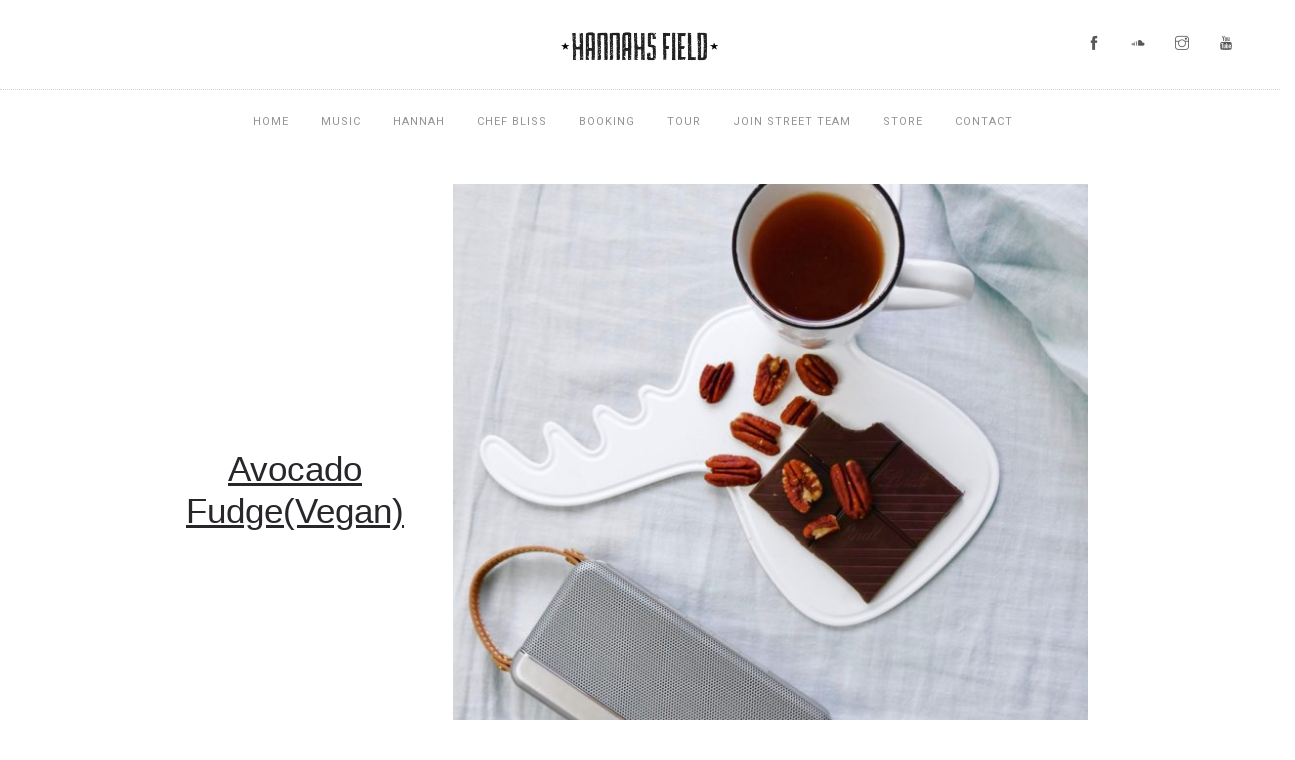

--- FILE ---
content_type: text/html; charset=UTF-8
request_url: https://www.hannahsfield.com/recipe/avocado-fudge/
body_size: 7959
content:
<!doctype html>
<html lang="en"
	prefix="og: https://ogp.me/ns#" >
<head>
	<meta charset="UTF-8">
	<meta name="viewport" content="width=device-width, initial-scale=1.0">
	<link rel="pingback" href="https://www.hannahsfield.com/xmlrpc.php" />
	<title>Chef Bliss Recipe: Avocado Fudge | HannaH's Field</title>

		<!-- All in One SEO 4.0.17 -->
		<meta name="description" content="Chef Bliss Recipe: Avocado Fudge"/>
		<meta name="keywords" content="chef bliss,ct" />
		<link rel="canonical" href="https://www.hannahsfield.com/recipe/avocado-fudge/" />
		<meta property="og:site_name" content="HannaH&#039;s Field | Reggae wrapped in Mother Earth Roots" />
		<meta property="og:type" content="article" />
		<meta property="og:title" content="Chef Bliss Recipe: Avocado Fudge | HannaH&#039;s Field" />
		<meta property="og:description" content="Chef Bliss Recipe: Avocado Fudge" />
		<meta property="og:url" content="https://www.hannahsfield.com/recipe/avocado-fudge/" />
		<meta property="article:published_time" content="2018-05-07T17:53:05Z" />
		<meta property="article:modified_time" content="2019-02-09T16:13:28Z" />
		<meta property="twitter:card" content="summary" />
		<meta property="twitter:domain" content="www.hannahsfield.com" />
		<meta property="twitter:title" content="Chef Bliss Recipe: Avocado Fudge | HannaH&#039;s Field" />
		<meta property="twitter:description" content="Chef Bliss Recipe: Avocado Fudge" />
		<meta name="google" content="nositelinkssearchbox" />
		<script type="application/ld+json" class="aioseo-schema">
			{"@context":"https:\/\/schema.org","@graph":[{"@type":"WebSite","@id":"https:\/\/www.hannahsfield.com\/#website","url":"https:\/\/www.hannahsfield.com\/","name":"HannaH's Field","description":"Reggae wrapped in Mother Earth Roots","publisher":{"@id":"https:\/\/www.hannahsfield.com\/#organization"}},{"@type":"Organization","@id":"https:\/\/www.hannahsfield.com\/#organization","name":"HannaH's Field","url":"https:\/\/www.hannahsfield.com\/"},{"@type":"BreadcrumbList","@id":"https:\/\/www.hannahsfield.com\/recipe\/avocado-fudge\/#breadcrumblist","itemListElement":[{"@type":"ListItem","@id":"https:\/\/www.hannahsfield.com\/#listItem","position":"1","item":{"@id":"https:\/\/www.hannahsfield.com\/#item","name":"Home","description":"Hannahs Field Reggae wrapped in Mother Earth Roots, Hannahs Field Folk Music, Hannahs Field Duo","url":"https:\/\/www.hannahsfield.com\/"},"nextItem":"https:\/\/www.hannahsfield.com\/recipe\/#listItem"},{"@type":"ListItem","@id":"https:\/\/www.hannahsfield.com\/recipe\/#listItem","position":"2","item":{"@id":"https:\/\/www.hannahsfield.com\/recipe\/#item","name":"Recipe","description":"Chef Bliss Recipe: Avocado Fudge","url":"https:\/\/www.hannahsfield.com\/recipe\/"},"nextItem":"https:\/\/www.hannahsfield.com\/recipe\/avocado-fudge\/#listItem","previousItem":"https:\/\/www.hannahsfield.com\/#listItem"},{"@type":"ListItem","@id":"https:\/\/www.hannahsfield.com\/recipe\/avocado-fudge\/#listItem","position":"3","item":{"@id":"https:\/\/www.hannahsfield.com\/recipe\/avocado-fudge\/#item","name":"Avocado Fudge","description":"Chef Bliss Recipe: Avocado Fudge","url":"https:\/\/www.hannahsfield.com\/recipe\/avocado-fudge\/"},"previousItem":"https:\/\/www.hannahsfield.com\/recipe\/#listItem"}]},{"@type":"Person","@id":"https:\/\/www.hannahsfield.com\/author\/hannah\/#author","url":"https:\/\/www.hannahsfield.com\/author\/hannah\/","name":"Hannah Ardenski","image":{"@type":"ImageObject","@id":"https:\/\/www.hannahsfield.com\/recipe\/avocado-fudge\/#authorImage","url":"https:\/\/secure.gravatar.com\/avatar\/77d298f54155239d393648ea2ae7cb44?s=96&d=mm&r=g","width":"96","height":"96","caption":"Hannah Ardenski"}},{"@type":"WebPage","@id":"https:\/\/www.hannahsfield.com\/recipe\/avocado-fudge\/#webpage","url":"https:\/\/www.hannahsfield.com\/recipe\/avocado-fudge\/","name":"Chef Bliss Recipe: Avocado Fudge | HannaH's Field","description":"Chef Bliss Recipe: Avocado Fudge","inLanguage":"en","isPartOf":{"@id":"https:\/\/www.hannahsfield.com\/#website"},"breadcrumb":{"@id":"https:\/\/www.hannahsfield.com\/recipe\/avocado-fudge\/#breadcrumblist"},"author":"https:\/\/www.hannahsfield.com\/recipe\/avocado-fudge\/#author","creator":"https:\/\/www.hannahsfield.com\/recipe\/avocado-fudge\/#author","image":{"@type":"ImageObject","@id":"https:\/\/www.hannahsfield.com\/#mainImage","url":"https:\/\/www.hannahsfield.com\/wp-content\/uploads\/2018\/03\/clem-around-the-corner-351954-unsplash.jpg","width":"1586","height":"2113"},"primaryImageOfPage":{"@id":"https:\/\/www.hannahsfield.com\/recipe\/avocado-fudge\/#mainImage"},"datePublished":"2018-05-07T17:53:05+00:00","dateModified":"2019-02-09T16:13:28+00:00"},{"@type":"Article","@id":"https:\/\/www.hannahsfield.com\/recipe\/avocado-fudge\/#article","name":"Chef Bliss Recipe: Avocado Fudge | HannaH's Field","description":"Chef Bliss Recipe: Avocado Fudge","headline":"Avocado Fudge","author":{"@id":"https:\/\/www.hannahsfield.com\/author\/hannah\/#author"},"publisher":{"@id":"https:\/\/www.hannahsfield.com\/#organization"},"datePublished":"2018-05-07T17:53:05+00:00","dateModified":"2019-02-09T16:13:28+00:00","articleSection":"Recipe","mainEntityOfPage":{"@id":"https:\/\/www.hannahsfield.com\/recipe\/avocado-fudge\/#webpage"},"isPartOf":{"@id":"https:\/\/www.hannahsfield.com\/recipe\/avocado-fudge\/#webpage"},"image":{"@type":"ImageObject","@id":"https:\/\/www.hannahsfield.com\/#articleImage","url":"https:\/\/www.hannahsfield.com\/wp-content\/uploads\/2018\/03\/clem-around-the-corner-351954-unsplash.jpg","width":"1586","height":"2113"}}]}
		</script>
		<!-- All in One SEO -->

<link rel='dns-prefetch' href='//widget.bandsintown.com' />
<link rel='dns-prefetch' href='//fonts.googleapis.com' />
<link rel='dns-prefetch' href='//s.w.org' />
<link rel="alternate" type="application/rss+xml" title="HannaH&#039;s Field &raquo; Feed" href="https://www.hannahsfield.com/feed/" />
<link rel="alternate" type="application/rss+xml" title="HannaH&#039;s Field &raquo; Comments Feed" href="https://www.hannahsfield.com/comments/feed/" />
<link rel="alternate" type="application/rss+xml" title="HannaH&#039;s Field &raquo; Avocado Fudge Comments Feed" href="https://www.hannahsfield.com/recipe/avocado-fudge/feed/" />
		<script type="text/javascript">
			window._wpemojiSettings = {"baseUrl":"https:\/\/s.w.org\/images\/core\/emoji\/13.0.1\/72x72\/","ext":".png","svgUrl":"https:\/\/s.w.org\/images\/core\/emoji\/13.0.1\/svg\/","svgExt":".svg","source":{"concatemoji":"https:\/\/www.hannahsfield.com\/wp-includes\/js\/wp-emoji-release.min.js?ver=5.7.14"}};
			!function(e,a,t){var n,r,o,i=a.createElement("canvas"),p=i.getContext&&i.getContext("2d");function s(e,t){var a=String.fromCharCode;p.clearRect(0,0,i.width,i.height),p.fillText(a.apply(this,e),0,0);e=i.toDataURL();return p.clearRect(0,0,i.width,i.height),p.fillText(a.apply(this,t),0,0),e===i.toDataURL()}function c(e){var t=a.createElement("script");t.src=e,t.defer=t.type="text/javascript",a.getElementsByTagName("head")[0].appendChild(t)}for(o=Array("flag","emoji"),t.supports={everything:!0,everythingExceptFlag:!0},r=0;r<o.length;r++)t.supports[o[r]]=function(e){if(!p||!p.fillText)return!1;switch(p.textBaseline="top",p.font="600 32px Arial",e){case"flag":return s([127987,65039,8205,9895,65039],[127987,65039,8203,9895,65039])?!1:!s([55356,56826,55356,56819],[55356,56826,8203,55356,56819])&&!s([55356,57332,56128,56423,56128,56418,56128,56421,56128,56430,56128,56423,56128,56447],[55356,57332,8203,56128,56423,8203,56128,56418,8203,56128,56421,8203,56128,56430,8203,56128,56423,8203,56128,56447]);case"emoji":return!s([55357,56424,8205,55356,57212],[55357,56424,8203,55356,57212])}return!1}(o[r]),t.supports.everything=t.supports.everything&&t.supports[o[r]],"flag"!==o[r]&&(t.supports.everythingExceptFlag=t.supports.everythingExceptFlag&&t.supports[o[r]]);t.supports.everythingExceptFlag=t.supports.everythingExceptFlag&&!t.supports.flag,t.DOMReady=!1,t.readyCallback=function(){t.DOMReady=!0},t.supports.everything||(n=function(){t.readyCallback()},a.addEventListener?(a.addEventListener("DOMContentLoaded",n,!1),e.addEventListener("load",n,!1)):(e.attachEvent("onload",n),a.attachEvent("onreadystatechange",function(){"complete"===a.readyState&&t.readyCallback()})),(n=t.source||{}).concatemoji?c(n.concatemoji):n.wpemoji&&n.twemoji&&(c(n.twemoji),c(n.wpemoji)))}(window,document,window._wpemojiSettings);
		</script>
		<style type="text/css">
img.wp-smiley,
img.emoji {
	display: inline !important;
	border: none !important;
	box-shadow: none !important;
	height: 1em !important;
	width: 1em !important;
	margin: 0 .07em !important;
	vertical-align: -0.1em !important;
	background: none !important;
	padding: 0 !important;
}
</style>
	<link rel='stylesheet' id='wp-block-library-css'  href='https://www.hannahsfield.com/wp-includes/css/dist/block-library/style.min.css?ver=5.7.14' type='text/css' media='all' />
<link rel='stylesheet' id='wp-block-library-theme-css'  href='https://www.hannahsfield.com/wp-includes/css/dist/block-library/theme.min.css?ver=5.7.14' type='text/css' media='all' />
<link rel='stylesheet' id='rs-plugin-settings-css'  href='https://www.hannahsfield.com/wp-content/plugins/revslider/public/assets/css/settings.css?ver=5.4.6.3.1' type='text/css' media='all' />
<style id='rs-plugin-settings-inline-css' type='text/css'>
#rs-demo-id {}
</style>
<link rel='stylesheet' id='siteorigin-panels-front-css'  href='https://www.hannahsfield.com/wp-content/plugins/siteorigin-panels/css/front-flex.min.css?ver=2.11.8' type='text/css' media='all' />
<link rel='stylesheet' id='roneous-libs-css'  href='https://www.hannahsfield.com/wp-content/themes/roneous/assets/css/libs.css?ver=5.7.14' type='text/css' media='all' />
<link rel='stylesheet' id='roneous-theme-styles-css'  href='https://www.hannahsfield.com/wp-content/themes/roneous/assets/css/theme.min.css?ver=5.7.14' type='text/css' media='all' />
<link rel='stylesheet' id='roneous-style-css'  href='https://www.hannahsfield.com/wp-content/themes/roneous/style.css?ver=5.7.14' type='text/css' media='all' />
<style id='roneous-style-inline-css' type='text/css'>
.nav-container nav.fixed{position:absolute;}nav .menu > li ul,.module-group .widget_shopping_cart .product_list_widget li:hover,.widget-wrap .widget-inner { background: #ffffff!important;}.module-group .widget_shopping_cart .buttons{border-top-color:#ffffff!important;}.module-group .widget_shopping_cart .product_list_widget li{border-bottom-color:#ffffff!important;}.mega-menu > li{border-right-color:#ffffff!important;}nav .menu > li > ul li a, .mega-menu .has-dropdown > a, nav .has-dropdown:after, nav .menu > li ul > .has-dropdown:hover:after, nav .menu > li > ul > li a i, .nav-container nav.transparent.nav-show .menu li:not(.menu-item-btn) a, .nav-container nav.transparent.nav-show .widget-wrap.module i, .nav-container nav:not(.transparent) h1.logo, .nav-container nav.transparent.nav-show h1.logo {opacity: 1!important; color: #000000!important;}@media (max-width: 990px) {.nav-container nav .module-group .menu > li > a, .nav-container nav .module-group .menu > li > span.no-link, .nav-container nav .module-group .widget-wrap a, .nav-container nav .module-group .widget-wrap .search {background-color: #ffffff!important; border: none;}.nav-container nav .module-group .menu > li > a, .nav-container nav .module-group .module.widget-wrap i, .nav-container nav .module-group .widget-wrap a,.nav-container nav .module-group .has-dropdown:after,.widget-wrap .search-form input{color: #000000!important;}}.mega-menu .has-dropdown > a{border-bottom:none;}footer h1, footer h2, footer h3, footer h4, footer h5, footer h6{color:;} .sub-footer .menu a:after{background:#dd9933!important;} .footer-widget.bg-white .widget .tlg-posts-widget .tlg-posts-item .tlg-posts-content .tlg-posts-title:hover, .footer-widget.bg-white .widget .tlg-posts-widget .tlg-posts-item .tlg-posts-content .tlg-posts-title:focus,footer .sub-footer .social-list a,footer .sub-footer .menu a,.footer-widget .widget .twitter-feed .timePosted a, .footer-widget .widget .twitter-feed .timePosted a,.footer-widget .widget .twitter-feed .tweet a,footer a, footer a:hover, footer a:focus, footer h3 a, footer .widget_nav_menu li a, footer .widget_layered_nav li a, footer .widget_product_categories li a, footer .widget_categories .widget-archive li a, footer .widget_categories .post-categories li a, footer .widget_categories li a, footer .widget_archive .widget-archive li a, footer .widget_archive .post-categories li a, footer .widget_archive li a, footer .widget_meta li a, footer .widget_recent_entries li a, footer .widget_pages li a,footer .textwidget a{color:#dd9933!important;} footer, footer .widget .title, footer .widget .widgettitle,.footer-widget .widget .twitter-feed .tweet,.footer-widget .widget .tlg-posts-widget .tlg-posts-item .tlg-posts-content .tlg-posts-date,footer .sub {color:!important;} footer{background:!important;} footer .sub-footer, footer .sub-footer{background:!important;border-top-color:!important;}.bg-dark .widget .tlg-posts-widget .tlg-posts-item, .bg-graydark .widget .tlg-posts-widget .tlg-posts-item{border-bottom-color:!important;}
</style>
<link rel='stylesheet' id='roneous-child-style-css'  href='https://www.hannahsfield.com/wp-content/themes/roneous-child/style.css?ver=5.7.14' type='text/css' media='all' />
<link rel='stylesheet' id='__EPYT__style-css'  href='https://www.hannahsfield.com/wp-content/plugins/youtube-embed-plus/styles/ytprefs.min.css?ver=13.4.2' type='text/css' media='all' />
<style id='__EPYT__style-inline-css' type='text/css'>

                .epyt-gallery-thumb {
                        width: 33.333%;
                }
                
</style>
<link rel='stylesheet' id='roneous-google-fonts-css'  href='https://fonts.googleapis.com/css?family=Hind%3A400%2C100%2C300%2C400%2C600%2C700%7CMate%3A400%2C100%2C300%2C400%2C600%2C700%7CRoboto%3A400%2C100%2C300%2C400%2C600%2C700%7COpen+Sans%3A300%2C400&#038;subset=latin%2Clatin-ext&#038;ver=5.7.14' type='text/css' media='all' />
<script type='text/javascript' src='https://www.hannahsfield.com/wp-includes/js/jquery/jquery.min.js?ver=3.5.1' id='jquery-core-js'></script>
<script type='text/javascript' src='https://www.hannahsfield.com/wp-includes/js/jquery/jquery-migrate.min.js?ver=3.3.2' id='jquery-migrate-js'></script>
<script type='text/javascript' src='https://widget.bandsintown.com/main.min.js?ver=5.7.14' id='bit-tour-dates-js'></script>
<script type='text/javascript' src='https://www.hannahsfield.com/wp-content/plugins/revslider/public/assets/js/jquery.themepunch.tools.min.js?ver=5.4.6.3.1' id='tp-tools-js'></script>
<script type='text/javascript' src='https://www.hannahsfield.com/wp-content/plugins/revslider/public/assets/js/jquery.themepunch.revolution.min.js?ver=5.4.6.3.1' id='revmin-js'></script>
<script type='text/javascript' id='__ytprefs__-js-extra'>
/* <![CDATA[ */
var _EPYT_ = {"ajaxurl":"https:\/\/www.hannahsfield.com\/wp-admin\/admin-ajax.php","security":"ac6c6d406c","gallery_scrolloffset":"20","eppathtoscripts":"https:\/\/www.hannahsfield.com\/wp-content\/plugins\/youtube-embed-plus\/scripts\/","eppath":"https:\/\/www.hannahsfield.com\/wp-content\/plugins\/youtube-embed-plus\/","epresponsiveselector":"[\"iframe.__youtube_prefs_widget__\"]","epdovol":"1","version":"13.4.2","evselector":"iframe.__youtube_prefs__[src], iframe[src*=\"youtube.com\/embed\/\"], iframe[src*=\"youtube-nocookie.com\/embed\/\"]","ajax_compat":"","ytapi_load":"light","pause_others":"","stopMobileBuffer":"1","vi_active":"","vi_js_posttypes":[]};
/* ]]> */
</script>
<script type='text/javascript' src='https://www.hannahsfield.com/wp-content/plugins/youtube-embed-plus/scripts/ytprefs.min.js?ver=13.4.2' id='__ytprefs__-js'></script>
<link rel="https://api.w.org/" href="https://www.hannahsfield.com/wp-json/" /><link rel="alternate" type="application/json" href="https://www.hannahsfield.com/wp-json/wp/v2/posts/766" /><link rel="EditURI" type="application/rsd+xml" title="RSD" href="https://www.hannahsfield.com/xmlrpc.php?rsd" />
<link rel="wlwmanifest" type="application/wlwmanifest+xml" href="https://www.hannahsfield.com/wp-includes/wlwmanifest.xml" /> 
<meta name="generator" content="WordPress 5.7.14" />
<link rel='shortlink' href='https://www.hannahsfield.com/?p=766' />
<link rel="alternate" type="application/json+oembed" href="https://www.hannahsfield.com/wp-json/oembed/1.0/embed?url=https%3A%2F%2Fwww.hannahsfield.com%2Frecipe%2Favocado-fudge%2F" />
<link rel="alternate" type="text/xml+oembed" href="https://www.hannahsfield.com/wp-json/oembed/1.0/embed?url=https%3A%2F%2Fwww.hannahsfield.com%2Frecipe%2Favocado-fudge%2F&#038;format=xml" />
<!-- Analytics by WP-Statistics v13.0.8 - https://wp-statistics.com/ -->
<style type="text/css">.recentcomments a{display:inline !important;padding:0 !important;margin:0 !important;}</style><meta name="generator" content="Powered by Slider Revolution 5.4.6.3.1 - responsive, Mobile-Friendly Slider Plugin for WordPress with comfortable drag and drop interface." />
                <style type="text/css" media="all"
                       id="siteorigin-panels-layouts-head">/* Layout 766 */ #pgc-766-0-0 { width:30%;width:calc(30% - ( 0.7 * 30px ) ) } #pgc-766-0-1 { width:70%;width:calc(70% - ( 0.3 * 30px ) ) } #pg-766-0 , #pg-766-1 , #pg-766-2 , #pl-766 .so-panel { margin-bottom:30px } #pgc-766-1-0 , #pgc-766-2-0 , #pgc-766-3-0 { width:100%;width:calc(100% - ( 0 * 30px ) ) } #pl-766 .so-panel:last-child { margin-bottom:0px } #pg-766-2> .panel-row-style { padding:35px } @media (max-width:780px){ #pg-766-0.panel-no-style, #pg-766-0.panel-has-style > .panel-row-style , #pg-766-1.panel-no-style, #pg-766-1.panel-has-style > .panel-row-style , #pg-766-2.panel-no-style, #pg-766-2.panel-has-style > .panel-row-style , #pg-766-3.panel-no-style, #pg-766-3.panel-has-style > .panel-row-style { -webkit-flex-direction:column;-ms-flex-direction:column;flex-direction:column } #pg-766-0 > .panel-grid-cell , #pg-766-0 > .panel-row-style > .panel-grid-cell , #pg-766-1 > .panel-grid-cell , #pg-766-1 > .panel-row-style > .panel-grid-cell , #pg-766-2 > .panel-grid-cell , #pg-766-2 > .panel-row-style > .panel-grid-cell , #pg-766-3 > .panel-grid-cell , #pg-766-3 > .panel-row-style > .panel-grid-cell { width:100%;margin-right:0 } #pgc-766-0-0 { margin-bottom:30px } #pg-766-0 , #pg-766-1 , #pg-766-2 , #pg-766-3 { margin-bottom:px } #pl-766 .panel-grid-cell { padding:0 } #pl-766 .panel-grid .panel-grid-cell-empty { display:none } #pl-766 .panel-grid .panel-grid-cell-mobile-last { margin-bottom:0px }  } </style><link rel="icon" href="https://www.hannahsfield.com/wp-content/uploads/cropped-HannaHs-Field-logo-fairy-sticker-graphic-90x90-1-32x32.png" sizes="32x32" />
<link rel="icon" href="https://www.hannahsfield.com/wp-content/uploads/cropped-HannaHs-Field-logo-fairy-sticker-graphic-90x90-1-192x192.png" sizes="192x192" />
<link rel="apple-touch-icon" href="https://www.hannahsfield.com/wp-content/uploads/cropped-HannaHs-Field-logo-fairy-sticker-graphic-90x90-1-180x180.png" />
<meta name="msapplication-TileImage" content="https://www.hannahsfield.com/wp-content/uploads/cropped-HannaHs-Field-logo-fairy-sticker-graphic-90x90-1-270x270.png" />
<script type="text/javascript">function setREVStartSize(e){
				try{ var i=jQuery(window).width(),t=9999,r=0,n=0,l=0,f=0,s=0,h=0;					
					if(e.responsiveLevels&&(jQuery.each(e.responsiveLevels,function(e,f){f>i&&(t=r=f,l=e),i>f&&f>r&&(r=f,n=e)}),t>r&&(l=n)),f=e.gridheight[l]||e.gridheight[0]||e.gridheight,s=e.gridwidth[l]||e.gridwidth[0]||e.gridwidth,h=i/s,h=h>1?1:h,f=Math.round(h*f),"fullscreen"==e.sliderLayout){var u=(e.c.width(),jQuery(window).height());if(void 0!=e.fullScreenOffsetContainer){var c=e.fullScreenOffsetContainer.split(",");if (c) jQuery.each(c,function(e,i){u=jQuery(i).length>0?u-jQuery(i).outerHeight(!0):u}),e.fullScreenOffset.split("%").length>1&&void 0!=e.fullScreenOffset&&e.fullScreenOffset.length>0?u-=jQuery(window).height()*parseInt(e.fullScreenOffset,0)/100:void 0!=e.fullScreenOffset&&e.fullScreenOffset.length>0&&(u-=parseInt(e.fullScreenOffset,0))}f=u}else void 0!=e.minHeight&&f<e.minHeight&&(f=e.minHeight);e.c.closest(".rev_slider_wrapper").css({height:f})					
				}catch(d){console.log("Failure at Presize of Slider:"+d)}
			};</script>
</head>
<body class="post-template-default single single-post postid-766 single-format-standard siteorigin-panels siteorigin-panels-before-js normal-layout">
			<div class="nav-container">
    <nav>
    		
<div class="nav-utility big-utility">
	<div class="row">
		<div class="text-left col-sm-4">
					    		</div>
		<div class="text-center col-sm-4">
            <a href="https://www.hannahsfield.com/">
				                <img class="logo logo-light" alt="HannaH&#039;s Field" src="http://www.consciousnessconversation.com/wp-content/uploads/Logo-Alpha-Text-Stars-Only-Inverted.png" />
                <img class="logo logo-dark" alt="HannaH&#039;s Field" src="https://www.hannahsfield.com/wp-content/uploads/Logo-Alpha-Text-Stars-Only.png" />
                            </a>
		</div>
		<div class="text-right col-sm-4">
			<div class="module">
				<ul class="list-inline social-list mb24">
		            <li><a href="https://www.facebook.com/hannahsfieldmusic/" target="_blank"><i class="ti-facebook"></i></a></li><li><a href="https://hannahsfield.bandcamp.com/" target="_blank"><i class="ti-soundcloud"></i></a></li><li><a href="https://www.instagram.com/hannahs_field/" target="_blank"><i class="ti-instagram"></i></a></li><li><a href="https://www.youtube.com/channel/UC1OnY8pN-hkdByDIreZqgbg" target="_blank"><i class="ti-youtube"></i></a></li>		        </ul>
		    </div>
		</div>
	</div>
</div>        <div class="nav-bar">
            <div class="module left visible-sm visible-xs inline-block">
                <a href="https://www.hannahsfield.com/">
                                        <img class="logo logo-light" alt="HannaH&#039;s Field" src="http://www.consciousnessconversation.com/wp-content/uploads/Logo-Alpha-Text-Stars-Only-Inverted.png" />
                    <img class="logo logo-dark" alt="HannaH&#039;s Field" src="https://www.hannahsfield.com/wp-content/uploads/Logo-Alpha-Text-Stars-Only.png" />
                                    </a>
            </div>
            <div class="module widget-wrap mobile-toggle right visible-sm visible-xs">
                <i class="ti-menu"></i>
            </div>
            <div class="row">
                <div class="text-left col-lg-1 module-group">
                                    </div>
                <div class="text-center col-lg-10 module-group">
                    <div class="module text-left">
                        <ul id="menu-menu-1" class="menu"><li id="menu-item-971"  class="menu-item menu-item-type-post_type menu-item-object-page menu-item-home menu-item-971"><a href="https://www.hannahsfield.com/">Home</a><li id="menu-item-321"  class="menu-item menu-item-type-post_type menu-item-object-page menu-item-has-children menu-item-321 has-dropdown"><a href="https://www.hannahsfield.com/music/">Music</a>
<ul role="menu" class=" subnav">
	<li id="menu-item-1157"  class="menu-item menu-item-type-post_type menu-item-object-page menu-item-1157"><a href="https://www.hannahsfield.com/music/">Listen</a>	<li id="menu-item-315"  class="menu-item menu-item-type-post_type menu-item-object-page menu-item-315"><a href="https://www.hannahsfield.com/hannahs-field/">Hannahs Field</a>	<li id="menu-item-316"  class="menu-item menu-item-type-post_type menu-item-object-page menu-item-316"><a href="https://www.hannahsfield.com/hannahs-field-full-band/">Hannahs Field Full Band</a>	<li id="menu-item-318"  class="menu-item menu-item-type-post_type menu-item-object-page menu-item-318"><a href="https://www.hannahsfield.com/high-tide-a-tribute-to-bob-marley/">High Tide: A Tribute to Bob Marley</a></ul>
<li id="menu-item-1155"  class="menu-item menu-item-type-post_type menu-item-object-page menu-item-has-children menu-item-1155 has-dropdown"><a href="https://www.hannahsfield.com/hannah/">Hannah</a>
<ul role="menu" class=" subnav">
	<li id="menu-item-1156"  class="menu-item menu-item-type-post_type menu-item-object-page menu-item-1156"><a href="https://www.hannahsfield.com/hannah/">About</a>	<li id="menu-item-525"  class="menu-item menu-item-type-custom menu-item-object-custom menu-item-525"><a href="http://empowersoundstudios.com/">Teaching</a></ul>
<li id="menu-item-311"  class="menu-item menu-item-type-post_type menu-item-object-page menu-item-has-children menu-item-311 has-dropdown"><a href="https://www.hannahsfield.com/chef-bliss/">Chef Bliss</a>
<ul role="menu" class=" subnav">
	<li id="menu-item-1154"  class="menu-item menu-item-type-post_type menu-item-object-page menu-item-1154"><a href="https://www.hannahsfield.com/chef-bliss/">About</a>	<li id="menu-item-324"  class="menu-item menu-item-type-post_type menu-item-object-page menu-item-324"><a href="https://www.hannahsfield.com/recipes/">Recipes</a></ul>
<li id="menu-item-1892"  class="menu-item menu-item-type-custom menu-item-object-custom menu-item-1892"><a href="http://Music.hannahsfield.com/booking-events">Booking</a><li id="menu-item-328"  class="menu-item menu-item-type-post_type menu-item-object-page menu-item-328"><a href="https://www.hannahsfield.com/tour/">Tour</a><li id="menu-item-1965"  class="menu-item menu-item-type-custom menu-item-object-custom menu-item-1965"><a href="https://music.hannahsfield.com/hannahs-field-family">Join Street Team</a><li id="menu-item-1814"  class="menu-item menu-item-type-custom menu-item-object-custom menu-item-1814"><a href="https://hannahs-field.myshopify.com/">Store</a><li id="menu-item-313"  class="menu-item menu-item-type-post_type menu-item-object-page menu-item-313"><a href="https://www.hannahsfield.com/contact/">Contact</a></ul>                    </div>
                </div>
                <div class="text-right col-lg-1 module-group right">
                                    </div>
            </div>
        </div>
    </nav>
</div>	<div class="main-container"><section id="post-766" class="p0 post-766 post type-post status-publish format-standard has-post-thumbnail hentry category-recipe">
        <div class="container">
        <div class="row">
        	<div id="main-content" class="col-sm-10 col-sm-offset-1">
    <div class="post-wrap mb0 overflow-visible">
        <div class="inner-wrap">
                        <div class="post-content">
                <div id="pl-766"  class="panel-layout" ><div id="pg-766-0"  class="panel-grid panel-no-style" ><div id="pgc-766-0-0"  class="panel-grid-cell" ><div id="panel-766-0-0-0" class="so-panel widget widget_sow-editor panel-first-child panel-last-child" data-index="0" ><div class="so-widget-sow-editor so-widget-sow-editor-base">
<div class="siteorigin-widget-tinymce textwidget">
	<h3> </h3>
<h3>  </h3>
<h3> </h3>
<h3> </h3>
<h3 style="text-align: center;"><u>Avocado Fudge(Vegan)</u></h3>
<p>&nbsp;</p>
<p>&nbsp;</p></div>
</div></div></div><div id="pgc-766-0-1"  class="panel-grid-cell" ><div id="panel-766-0-1-0" class="so-panel widget widget_sow-image panel-first-child panel-last-child" data-index="1" ><div class="so-widget-sow-image so-widget-sow-image-default-d6014b76747a">

<div class="sow-image-container">
	<img src="https://www.hannahsfield.com/wp-content/uploads/2018/03/clem-around-the-corner-351954-unsplash-650x600.jpg" width="650" height="600" sizes="(max-width: 650px) 100vw, 650px" alt="" 		class="so-widget-image"/>
</div>

</div></div></div></div><div id="pg-766-1"  class="panel-grid panel-has-style" ><div class="siteorigin-panels-stretch panel-row-style panel-row-style-for-766-1" data-stretch-type="full-stretched" ><div id="pgc-766-1-0"  class="panel-grid-cell" ><div id="panel-766-1-0-0" class="so-panel widget widget_sow-headline panel-first-child panel-last-child" data-index="2" ><div class="so-widget-sow-headline so-widget-sow-headline-default-75a310ac1e1a"><div class="sow-headline-container ">
						<div class="decoration">
						<div class="decoration-inside"></div>
					</div>
					</div></div></div></div></div></div><div id="pg-766-2"  class="panel-grid panel-has-style" ><div class="panel-row-style panel-row-style-for-766-2" ><div id="pgc-766-2-0"  class="panel-grid-cell" ><div id="panel-766-2-0-0" class="so-panel widget widget_sow-features panel-first-child panel-last-child" data-index="3" ><div class="so-widget-sow-features so-widget-sow-features-default-aff32137a9d5">
<div class="sow-features-list sow-features-responsive">

			
			<div class="sow-features-feature sow-icon-container-position-top sow-features-feature-last-row" style="width: 50%">

								<div
					class="sow-icon-container sow-container-round"
                    style="color: #ffffff; "
					>
					<span class="sow-icon-icomoon" data-sow-icon="&#xe97b;"
		style="font-size: 48px; color: #404040" ></span>				</div>
				
				<div class="textwidget">
											<h5>
														Ingredients													</h5>
					
											<p>2 ripe avocados</p>
<p>1/4 C coconut oi</p>
<p>2 C chocolate chips (Vegan—if you choose to make recipe vegan)</p>
<p>1/4 C and 2 T maple syrup</p>
<p>2 T vanilla</p>
<p>1/4 t salt</p>
					
									</div>
			</div>

		
			<div class="sow-features-feature sow-icon-container-position-top sow-features-feature-last-row" style="width: 50%">

								<div
					class="sow-icon-container sow-container-round"
                    style="color: #ffffff; "
					>
					<span class="sow-icon-ionicons" data-sow-icon="&#xf2a8;"
		style="font-size: 48px; color: #404040" ></span>				</div>
				
				<div class="textwidget">
											<h5>
														Directions													</h5>
					
											<p>Melt chocolate and coconut oil together on stovetop on medium stirring often</p>
<p>Puree avocodo till smooth</p>
<p>Mix together chocolate mixture, avocado and rest of above ingredients</p>
<p>place in a 9X5 pan</p>
<p>refrigerate for 24 hours</p>
					
									</div>
			</div>

			
</div>
</div></div></div></div></div><div id="pg-766-3"  class="panel-grid panel-has-style" ><div class="siteorigin-panels-stretch panel-row-style panel-row-style-for-766-3" data-stretch-type="full-stretched" ><div id="pgc-766-3-0"  class="panel-grid-cell" ><div id="panel-766-3-0-0" class="so-panel widget widget_sow-headline panel-first-child panel-last-child" data-index="4" ><div class="so-widget-sow-headline so-widget-sow-headline-default-2a477a786b19"><div class="sow-headline-container ">
						<div class="decoration">
						<div class="decoration-inside"></div>
					</div>
					</div></div></div></div></div></div></div><div class="clearfix"></div>            </div>
        </div>
        <div class="mt16 pb48 overflow-hidden">
            <div class="pull-left">
                                <div class="ssc-share-wrap">
    <div class="clearfix relative">
        <a href="#" class="ssc-share-toogle">
            <i class="ti-share"></i>
            <span class="like-share-name">Share</span>
        </a>
        <ul class="ssc-share-group">
            <li class="facebook-ssc-share" id="facebook-ssc"><a rel="nofollow" href="http://www.facebook.com/sharer.php?u=https%3A%2F%2Fwww.hannahsfield.com%2Frecipe%2Favocado-fudge%2F&amp;t=Avocado+Fudge"><i class="ti-facebook"></i><span id="facebook-count">0</span></a></li>
            <li class="twitter-ssc-share" id="twitter-ssc"><a rel="nofollow" href="http://twitter.com/share?text=Avocado+Fudge&amp;url=https%3A%2F%2Fwww.hannahsfield.com%2Frecipe%2Favocado-fudge%2F"><i class="ti-twitter-alt"></i><span id="twitter-count">0</span></a></li>
            <li class="googleplus-ssc-share" id="googleplus-ssc"><a rel="nofollow" href="https://plus.google.com/share?url=https%3A%2F%2Fwww.hannahsfield.com%2Frecipe%2Favocado-fudge%2F"><i class="ti-google"></i><span id="googleplus-count">0</span></a></li>
            <li class="linkedin-ssc-share" id="linkedin-ssc"><a rel="nofollow" href="http://www.linkedin.com/shareArticle?mini=true&amp;url=https%3A%2F%2Fwww.hannahsfield.com%2Frecipe%2Favocado-fudge%2F&amp;title=Avocado+Fudge&amp;source=https://www.hannahsfield.com/"><i class="ti-linkedin"></i><span id="linkedin-count">0</span></a></li>
            <li class="pinterest-ssc-share" id="pinterest-ssc"><a rel="nofollow" href="http://pinterest.com/pin/create/bookmarklet/?url=https%3A%2F%2Fwww.hannahsfield.com%2Frecipe%2Favocado-fudge%2F&amp;media=https://www.hannahsfield.com/wp-content/uploads/2018/03/clem-around-the-corner-351954-unsplash.jpg&amp;description=Avocado+Fudge"><i class="ti-pinterest"></i><span id="pinterest-count">0</span></a></li>
        </ul>
    </div>
</div>
            </div>
            <div class="pull-right"></div>
        </div>
    </div>
    </div>        </div>
    </div>
</section>
		<footer class="footer-widget bg-graydark p0 ">
    <div class="large-container">
        <div class="row">
        	        </div>
    </div>
        <div class="large-container sub-footer">
        <div class="row">
            <div class="col-sm-6">
                <span class="sub">
                    © 2018 Hannahs Field                </span>
            </div>
            <div class="col-sm-6 text-right">
                <ul class="list-inline social-list">
                                    </ul>
            </div>
        </div>
    </div>
    </footer>					<div class="back-to-top"><i class="ti-angle-up"></i></div>
			</div><!--END: main-container-->
	<link rel='stylesheet' id='so-css-roneous-css'  href='https://www.hannahsfield.com/wp-content/uploads/so-css/so-css-roneous.css?ver=1598881275' type='text/css' media='all' />
<link rel='stylesheet' id='sow-image-default-d6014b76747a-css'  href='https://www.hannahsfield.com/wp-content/uploads/siteorigin-widgets/sow-image-default-d6014b76747a.css?ver=5.7.14' type='text/css' media='all' />
<link rel='stylesheet' id='sow-headline-default-75a310ac1e1a-css'  href='https://www.hannahsfield.com/wp-content/uploads/siteorigin-widgets/sow-headline-default-75a310ac1e1a.css?ver=5.7.14' type='text/css' media='all' />
<link rel='stylesheet' id='sow-features-default-aff32137a9d5-css'  href='https://www.hannahsfield.com/wp-content/uploads/siteorigin-widgets/sow-features-default-aff32137a9d5.css?ver=5.7.14' type='text/css' media='all' />
<link rel='stylesheet' id='siteorigin-widgets-css'  href='https://www.hannahsfield.com/wp-content/plugins/so-widgets-bundle/widgets/features/css/style.css?ver=1.17.11' type='text/css' media='all' />
<link rel='stylesheet' id='siteorigin-widget-icon-font-icomoon-css'  href='https://www.hannahsfield.com/wp-content/plugins/so-widgets-bundle/icons/icomoon/style.css?ver=5.7.14' type='text/css' media='all' />
<link rel='stylesheet' id='siteorigin-widget-icon-font-ionicons-css'  href='https://www.hannahsfield.com/wp-content/plugins/so-widgets-bundle/icons/ionicons/style.css?ver=5.7.14' type='text/css' media='all' />
<link rel='stylesheet' id='sow-headline-default-2a477a786b19-css'  href='https://www.hannahsfield.com/wp-content/uploads/siteorigin-widgets/sow-headline-default-2a477a786b19.css?ver=5.7.14' type='text/css' media='all' />
<script type='text/javascript' src='https://www.hannahsfield.com/wp-content/plugins/youtube-embed-plus/scripts/fitvids.min.js?ver=13.4.2' id='__ytprefsfitvids__-js'></script>
<script type='text/javascript' src='https://www.hannahsfield.com/wp-content/themes/roneous/assets/js/bootstrap.js?ver=5.7.14' id='bootstrap-js'></script>
<script type='text/javascript' src='https://www.hannahsfield.com/wp-includes/js/imagesloaded.min.js?ver=4.1.4' id='imagesloaded-js'></script>
<script type='text/javascript' src='https://www.hannahsfield.com/wp-includes/js/masonry.min.js?ver=4.2.2' id='masonry-js'></script>
<script type='text/javascript' src='https://www.hannahsfield.com/wp-content/themes/roneous/assets/js/lib/jquery.equalheights.min.js?ver=5.7.14' id='equalheights-js'></script>
<script type='text/javascript' src='https://www.hannahsfield.com/wp-content/themes/roneous/assets/js/lib/jquery.smooth-scroll.min.js?ver=5.7.14' id='smoothscroll-js'></script>
<script type='text/javascript' src='https://www.hannahsfield.com/wp-content/themes/roneous/assets/js/lib/owl.carousel.min.js?ver=5.7.14' id='owlcarousel-js'></script>
<script type='text/javascript' src='https://www.hannahsfield.com/wp-content/themes/roneous/assets/js/lib/jquery.flexslider-min.js?ver=5.7.14' id='flexslider-js'></script>
<script type='text/javascript' src='https://www.hannahsfield.com/wp-content/themes/roneous/assets/js/lib/jquery.social-share-counter.js?ver=5.7.14' id='social-share-counter-js'></script>
<script type='text/javascript' src='https://www.hannahsfield.com/wp-content/themes/roneous/assets/js/lib/flickrPhotoStream.js?ver=5.7.14' id='flickr-photo-stream-js'></script>
<script type='text/javascript' src='https://www.hannahsfield.com/wp-content/themes/roneous/assets/js/lib/jquery.parallax.js?ver=5.7.14' id='jsparallax-js'></script>
<script type='text/javascript' src='https://www.hannahsfield.com/wp-content/themes/roneous/assets/js/lib/waypoint.js?ver=5.7.14' id='waypoint-js'></script>
<script type='text/javascript' src='https://www.hannahsfield.com/wp-content/themes/roneous/assets/js/lib/jquery.counterup.js?ver=5.7.14' id='counterup-js'></script>
<script type='text/javascript' src='https://www.hannahsfield.com/wp-content/themes/roneous/assets/js/lib/lightbox.min.js?ver=5.7.14' id='jslightbox-js'></script>
<script type='text/javascript' src='https://www.hannahsfield.com/wp-content/themes/roneous/assets/js/lib/jquery.mb.YTPlayer.min.js?ver=5.7.14' id='mb-ytplayer-js'></script>
<script type='text/javascript' src='https://www.hannahsfield.com/wp-content/themes/roneous/assets/js/lib/jquery.countdown.min.js?ver=5.7.14' id='countdown-js'></script>
<script type='text/javascript' src='https://www.hannahsfield.com/wp-content/themes/roneous/assets/js/lib/fluidvids.js?ver=5.7.14' id='fluidvids-js'></script>
<script type='text/javascript' src='https://www.hannahsfield.com/wp-content/themes/roneous/assets/js/lib/gmap3.min.js?ver=5.7.14' id='gmap3-js'></script>
<script type='text/javascript' src='https://www.hannahsfield.com/wp-content/themes/roneous/assets/js/lib/modernizr.js?ver=5.7.14' id='modernizr-js'></script>
<script type='text/javascript' src='https://www.hannahsfield.com/wp-content/themes/roneous/assets/js/lib/jquery.throttle.min.js?ver=5.7.14' id='jsthrottle-js'></script>
<script type='text/javascript' src='https://www.hannahsfield.com/wp-content/themes/roneous/assets/js/lib/jQuery.shuffle.min.js?ver=5.7.14' id='jsshuffle-js'></script>
<script type='text/javascript' id='roneous-scripts-js-extra'>
/* <![CDATA[ */
var wp_data = {"roneous_ajax_url":"https:\/\/www.hannahsfield.com\/wp-admin\/admin-ajax.php","roneous_menu_height":"110","roneous_menu_open":"yes","roneous_permalink":"https:\/\/www.hannahsfield.com\/recipe\/avocado-fudge\/"};
/* ]]> */
</script>
<script type='text/javascript' src='https://www.hannahsfield.com/wp-content/themes/roneous/assets/js/scripts.js?ver=5.7.14' id='roneous-scripts-js'></script>
<script type='text/javascript' src='https://www.hannahsfield.com/wp-includes/js/comment-reply.min.js?ver=5.7.14' id='comment-reply-js'></script>
<script type='text/javascript' src='https://www.hannahsfield.com/wp-includes/js/wp-embed.min.js?ver=5.7.14' id='wp-embed-js'></script>
<script type='text/javascript' id='siteorigin-panels-front-styles-js-extra'>
/* <![CDATA[ */
var panelsStyles = {"fullContainer":"body"};
/* ]]> */
</script>
<script type='text/javascript' src='https://www.hannahsfield.com/wp-content/plugins/siteorigin-panels/js/styling.min.js?ver=2.11.8' id='siteorigin-panels-front-styles-js'></script>
<script type="text/javascript">document.body.className = document.body.className.replace("siteorigin-panels-before-js","");</script></body>
</html>

--- FILE ---
content_type: text/css
request_url: https://www.hannahsfield.com/wp-content/uploads/so-css/so-css-roneous.css?ver=1598881275
body_size: -148
content:
.module.text-left {
  z-index: 1;
}

.row {
  z-index: 1;
}

.text-center.col-lg-10.module-group {
  z-index: 1;
}

#pg-261-2.panel-grid.panel-no-style {
  position: relative;
}

--- FILE ---
content_type: text/css
request_url: https://www.hannahsfield.com/wp-content/uploads/siteorigin-widgets/sow-headline-default-75a310ac1e1a.css?ver=5.7.14
body_size: -35
content:
.so-widget-sow-headline-default-75a310ac1e1a .sow-headline-container h1.sow-headline {
  text-align: center;
  color: #000000;
  line-height: 1.4em;
  
  
  
}
.so-widget-sow-headline-default-75a310ac1e1a .sow-headline-container h1.sow-headline a {
  color: #000000;
}
.so-widget-sow-headline-default-75a310ac1e1a .sow-headline-container h3.sow-sub-headline {
  text-align: center;
  color: #000000;
  line-height: 1.4em;
  
  
  
}
.so-widget-sow-headline-default-75a310ac1e1a .sow-headline-container h3.sow-sub-headline a {
  color: #000000;
}
.so-widget-sow-headline-default-75a310ac1e1a .sow-headline-container .decoration {
  line-height: 0em;
  text-align: center;
  margin-top: 20px;
  margin-bottom: 20px;
}
.so-widget-sow-headline-default-75a310ac1e1a .sow-headline-container .decoration .decoration-inside {
  height: 1px;
  display: inline-block;
  border-top: 2px solid #404040;
  width: 100%;
  max-width: 80%;
}
.so-widget-sow-headline-default-75a310ac1e1a .sow-headline-container *:first-child {
  margin-top: 0 !important;
}
.so-widget-sow-headline-default-75a310ac1e1a .sow-headline-container *:last-child {
  margin-bottom: 0 !important;
}

--- FILE ---
content_type: text/css
request_url: https://www.hannahsfield.com/wp-content/uploads/siteorigin-widgets/sow-features-default-aff32137a9d5.css?ver=5.7.14
body_size: 398
content:
.so-widget-sow-features-default-aff32137a9d5 .sow-features-list {
  zoom: 1;
}
.so-widget-sow-features-default-aff32137a9d5 .sow-features-list:before {
  content: '';
  display: block;
}
.so-widget-sow-features-default-aff32137a9d5 .sow-features-list:after {
  content: '';
  display: table;
  clear: both;
}
.so-widget-sow-features-default-aff32137a9d5 .sow-features-list .sow-features-feature {
  position: relative;
  float: left;
  -ms-box-sizing: border-box;
  -moz-box-sizing: border-box;
  -webkit-box-sizing: border-box;
  box-sizing: border-box;
  padding: 0 25px;
  display: flex;
  margin-bottom: 40px;
}
@media (min-width: 520px) {
  .so-widget-sow-features-default-aff32137a9d5 .sow-features-list .sow-features-feature:nth-of-type(2n + 1) {
    padding-left: 0;
    clear: left;
  }
  .so-widget-sow-features-default-aff32137a9d5 .sow-features-list .sow-features-feature:nth-of-type(2n) {
    padding-right: 0;
  }
}
.so-widget-sow-features-default-aff32137a9d5 .sow-features-list .sow-features-feature.sow-icon-container-position-top {
  flex-direction: column;
  text-align: center;
}
.so-widget-sow-features-default-aff32137a9d5 .sow-features-list .sow-features-feature.sow-icon-container-position-top .sow-icon-container {
  margin-bottom: 10px;
}
.so-widget-sow-features-default-aff32137a9d5 .sow-features-list .sow-features-feature.sow-icon-container-position-right {
  text-align: left;
  flex-direction: row;
}
.so-widget-sow-features-default-aff32137a9d5 .sow-features-list .sow-features-feature.sow-icon-container-position-right .sow-icon-container {
  margin-right: 10px;
}
.so-widget-sow-features-default-aff32137a9d5 .sow-features-list .sow-features-feature.sow-icon-container-position-left {
  text-align: left;
  flex-direction: row-reverse;
}
.so-widget-sow-features-default-aff32137a9d5 .sow-features-list .sow-features-feature.sow-icon-container-position-left .sow-icon-container {
  margin-left: 10px;
}
.so-widget-sow-features-default-aff32137a9d5 .sow-features-list .sow-features-feature.sow-icon-container-position-bottom {
  text-align: center;
  flex-direction: column-reverse;
}
.so-widget-sow-features-default-aff32137a9d5 .sow-features-list .sow-features-feature.sow-icon-container-position-bottom .sow-icon-container {
  margin-top: 10px;
}
.so-widget-sow-features-default-aff32137a9d5 .sow-features-list .sow-features-feature .sow-icon-container {
  width: 48px;
  height: 48px;
  font-size: 48px;
  text-decoration: none;
  margin: auto;
}
.so-widget-sow-features-default-aff32137a9d5 .sow-features-list .sow-features-feature .sow-icon-container [class^="sow-icon-"],
.so-widget-sow-features-default-aff32137a9d5 .sow-features-list .sow-features-feature .sow-icon-container .sow-icon-image {
  text-decoration: none;
  color: #FFFFFF;
  width: 48px;
  height: 48px;
  position: absolute;
  top: 0;
  display: flex;
  align-items: center;
  justify-content: center;
  background-size: contain;
  background-repeat: no-repeat;
  background-position: center;
}
.so-widget-sow-features-default-aff32137a9d5 .sow-features-list .sow-features-feature h5 {
  margin: 1em 0;
}
.so-widget-sow-features-default-aff32137a9d5 .sow-features-list .sow-features-feature h5 a {
  color: inherit;
  text-decoration: none;
}
.so-widget-sow-features-default-aff32137a9d5 .sow-features-list .sow-features-feature h5 a:hover {
  text-decoration: underline;
}
.so-widget-sow-features-default-aff32137a9d5 .sow-features-list .sow-features-feature p.sow-more-text a {
  font-weight: 500;
  color: inherit;
  text-decoration: none;
}
.so-widget-sow-features-default-aff32137a9d5 .sow-features-list .sow-features-feature p.sow-more-text a:hover {
  text-decoration: underline;
}
.so-widget-sow-features-default-aff32137a9d5 .sow-features-list .sow-features-feature p:last-child {
  margin-bottom: 0;
}
.so-widget-sow-features-default-aff32137a9d5 .sow-features-list .sow-features-feature.sow-features-feature-last-row {
  margin-bottom: 0;
}
.so-widget-sow-features-default-aff32137a9d5 .sow-features-list .sow-features-feature .textwidget {
  margin: auto;
  
  
}
.so-widget-sow-features-default-aff32137a9d5 .sow-features-list .sow-features-clear {
  clear: both;
}
@media (max-width: 520px) {
  .so-widget-sow-features-default-aff32137a9d5 .sow-features-list.sow-features-responsive {
    margin: 0;
  }
  .so-widget-sow-features-default-aff32137a9d5 .sow-features-list.sow-features-responsive .sow-features-feature {
    width: 100% !important;
    float: none;
    margin-bottom: 40px;
    display: block;
  }
  .so-widget-sow-features-default-aff32137a9d5 .sow-features-list.sow-features-responsive .sow-features-feature:last-child {
    margin-bottom: 0px;
  }
  .so-widget-sow-features-default-aff32137a9d5 .sow-features-list.sow-features-responsive .sow-features-clear {
    clear: none;
  }
}

--- FILE ---
content_type: text/css
request_url: https://www.hannahsfield.com/wp-content/uploads/siteorigin-widgets/sow-headline-default-2a477a786b19.css?ver=5.7.14
body_size: -34
content:
.so-widget-sow-headline-default-2a477a786b19 .sow-headline-container h1.sow-headline {
  text-align: center;
  color: #000000;
  line-height: 1.4em;
  
  
  
}
.so-widget-sow-headline-default-2a477a786b19 .sow-headline-container h1.sow-headline a {
  color: #000000;
}
.so-widget-sow-headline-default-2a477a786b19 .sow-headline-container h3.sow-sub-headline {
  text-align: center;
  color: #000000;
  line-height: 1.4em;
  
  
  
}
.so-widget-sow-headline-default-2a477a786b19 .sow-headline-container h3.sow-sub-headline a {
  color: #000000;
}
.so-widget-sow-headline-default-2a477a786b19 .sow-headline-container .decoration {
  line-height: 0em;
  text-align: center;
  margin-top: 20px;
  margin-bottom: 20px;
}
.so-widget-sow-headline-default-2a477a786b19 .sow-headline-container .decoration .decoration-inside {
  height: 1px;
  display: inline-block;
  border-top: 0px solid #404040;
  width: 100%;
  max-width: 80%;
}
.so-widget-sow-headline-default-2a477a786b19 .sow-headline-container *:first-child {
  margin-top: 0 !important;
}
.so-widget-sow-headline-default-2a477a786b19 .sow-headline-container *:last-child {
  margin-bottom: 0 !important;
}